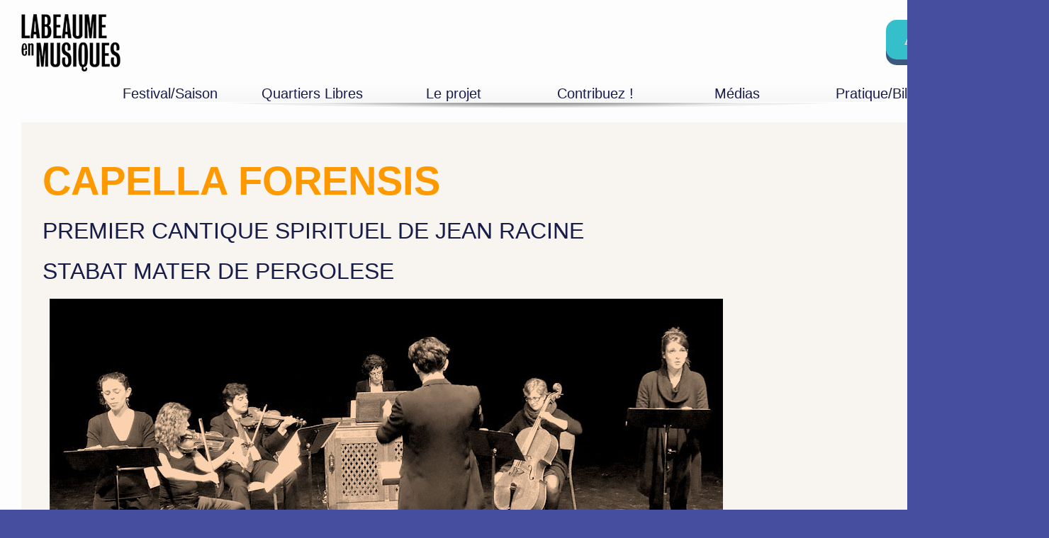

--- FILE ---
content_type: text/css
request_url: http://labeaume-musiques.fr/wp-content/themes/labeaume/style-20210526.css
body_size: 1852
content:
/*
Theme Name: Labeaume en Musiques
Theme URI: 
Author: Original by Atelier chose, fixed & improved by Paul-Emile Lacomblez
Author URI: 
Description: Thème pour le site Labeaume en Musiques
Version: 1.2
*/

body {
	margin:0px;
	padding:0px;
	background-color:#454e9f;
}	

.clr {
	clear:both;
}

/* PAGE ACCUEIL */
#interieur {
	width:1480px;
	margin:0px;
	margin:auto;
	background-color:#fdfdfd;
	padding-top:20px;
}

#interieur #contenu {
	margin-left:30px;
	width:1480px;
	margin-right:30px;
}

#interieur #contenu .left, #interieur #contenu .right {
	width:470px;
	float:none;
}

#interieur #contenu .left {
	margin-right:20px;
}

#interieur #contenu .block {
	background:url(images/left.png) no-repeat bottom #f8f5f0;
	padding-left:10px;
	padding-top:15px;
	padding-bottom:25px;
	position:relative;
	margin-bottom:10px;
	background-color:#ffffff;
}

#interieur #slider {
	margin-left:35px;
	margin-right:35px;
	margin-top:20px;
	margin-bottom:20px;
	width:950px;
	height:300px;
	position:relative;
	overflow:hidden;
}

#interieur header {
	width: 1420px;
	padding-left: 30px;
	padding-right: 30px;
	position:relative;
}

/* PAGE CONTACT */
#interieur #contenu.contact {
	background:url(images/contact.png) no-repeat bottom #f8f5f0;
	padding: 30px 0 30px 30px;
	margin-top:20px;
	width: 930px;
}

#interieur #contenu h1 {
	font-size:56px;
	margin:0px;
	color:#181c48;
	font-family: Trebuchet MS, Helvetica, sans-serif;
	font-weight:bold;
	margin-top:20px;
	margin-bottom:20px;
	max-width: 80%;
}

#interieur #contenu.contact .left, #interieur #contenu.contact .right {
	float:none;
	margin-top:30px;
}

#interieur #contenu.contact .left {
	width:440px;
	background:url(images/bg_contact.png) no-repeat;
	padding-top:150px;
}

#interieur #contenu.contact .right {
	width:440px;
}

/* PAGE PROGRAMMATION */
#interieur #contenu.contact.programme {
	padding-right: 30px;
	width: 1360px;
}

/* BOUTON RESERVATION */
a.resa, a.places {
	background-color: #35bfca;
	box-shadow: 0 8px #3b597f;
	color:#fff !important;
	width:200px;
	height:40px;
	display:block;
	border: none;
	border-radius: 15px;
	text-decoration:none !important;
	text-align: center;
	font-size:21px;
	font-weight:bold;
	font-family:Calibri !important;
	padding-top:16px;
}

a.resa:hover, a.places:hover, a.resa.hover, a.places.hover {
	background-color: #3b597f;
	-webkit-transition: background 0.5s ease-out;
	-moz-transition: background 0.5s ease-out;
	transition: background 0.5s ease-out;
}

a.resa:active, a.places:active, a.resa.active, a.places.active {
	background-color: #3b597f;
	box-shadow: 0 4px #3b597f;
	transform: translateY(4px);
}

a.places {
	position:absolute;
	top:8px;
	right:30px;
}

/* TO CHECK */
a img
{
	border:0px;
}

#interieur header nav {
	position:relative;
	height:32px;
	width: 1420px;
	margin-top:20px;
	-moz-transition: height 0.5s ease-in-out;
	-webkit-transition: height 0.5s ease-in-out;
	-o-transition: height 0.5s ease-in-out;
	-ms-transition: height 0.5s ease-in-out;
	transition: height 0.5s ease-in-out;
	background:url(images/header.png) no-repeat 220px 0px;
	overflow:hidden;
}

#interieur header nav:hover
{
	height: 129px;
	background:url(images/header2.png) no-repeat 220px 21px;
}

#interieur header nav ul 
{
	display: block;
	list-style: none;
	text-align: center;
	font-size: 0;
	-webkit-padding-start: 0 !important;
	-moz-padding-start: 0 !important; /* fix padding mozilla */
}

#interieur header nav ul li
{
	font-family: Trebuchet MS, Helvetica, sans-serif;
	font-weight: 500;
	font-size: 20px;
	color:#808080;
	display: inline-block;
	position: relative;
	width: 200px;
	text-align: center;
}

#interieur header nav > div > ul > li:first-child {
	width: 200px;
}

#interieur header nav ul li a
{
	color:#181c48;
	text-decoration:none;
	text-align: center;
}

#interieur header nav ul li:last-child a
{
	padding-right:0px;
}

#interieur header nav ul li a:hover,
#interieur header nav ul li.current-menu-item a,
#interieur header nav ul li.current-menu-ancestor a
{
	color:#454e9f;
}

#interieur header nav ul li ul
{
	top:30px;
	clear:both;
	position:absolute;
	left:0px;
}

#interieur header nav ul li ul li
{
	float:none;
	width:150px;
	height:auto;
	line-height:16px;
	text-align: left;
	padding-left: 40px;
}
#interieur header nav ul li:first-child ul li
{
	width:180px;
}

#interieur header nav ul li.current-menu-item li a,
#interieur header nav ul li.current-menu-ancestor li a,
#interieur header nav ul li ul li a
{
	color:#181c48;
	font-size:15px;
	padding:0px;
}

#interieur header nav ul li ul li a:hover,
#interieur header nav ul li.current-menu-ancestor li.current-menu-item a,
#interieur header nav ul li ul li.current-menu-item a
{
	color:#1e1e1e;
}

#interieur #contenu h2
{
	margin:0px;
	font-size:32px;
	color:#181c48;
	font-weight:normal;
	font-family: Trebuchet MS, Helvetica, sans-serif;
	margin-bottom:20px;
}

#interieur #contenu  h3,
#interieur #contenu h3
{
	font-size:20px;
	color:#000;
	font-weight:bold;
	font-family: Trebuchet MS, Helvetica, sans-serif;
	margin:0px;
	margin-left:0px;
	margin-bottom:30px;
}

#interieur #contenu  h4,
#interieur #contenu h4
{
	font-size:19px;
	color:#181c48;
	font-family: Arial, Helvetica, sans-serif;
	line-height:20px ;
	margin:0px;
	margin-left:10px;
	margin-bottom:10px;
}
#interieur #contenu  h5,
#interieur #contenu h5
{
	font-size:15px;
	color:#0693e3;
	font-style:italic;
	font-family: Arial, Helvetica, sans-serif;
	margin:0px;
	margin-left:10px;
	margin-bottom:10px;
}
#interieur #contenu .left .block.deux
{
	padding-bottom:65px;
}

#interieur #contenu .left .block.deux h2
{
	color:#fc326f;
	margin-bottom:0px;
}

#interieur #contenu p
{
	color:#181c48;
	font-size:18px;
	font-family: Trebuchet MS, Helvetica, sans-serif;
	line-height:27px;
	margin:0px;
	margin-top:20px;
	margin-left:10px;
	margin-right:10px;
}

#interieur #contenu p span
 {
	color:#181c48;
 }
 
#interieur #contenu p span.date
{
	color:#8f2539;
	font-size:16px;
	font-weight:bold;
	display:inline-block;
	margin-top:5px;
}

#interieur #contenu .left p
{
	padding-left:10px;
	padding-right:10px;
}

#interieur #contenu a.plus
{
	display:block;
	width:36px;
	height:35px;
	background:url(images/fleche.png) no-repeat;
	position:absolute;
	bottom:21px;
	right:13px;
}

#interieur #contenu .center .block,
#interieur #contenu .right .block
{
	padding-top:15px;
	padding-left:10px;
	padding-bottom:65px;
}

#interieur #contenu .center .block h2,
#interieur #contenu .right .block h2
{
	margin-bottom:0px;
}

#interieur #contenu .center .block p,
#interieur #contenu .right .block p
{
	margin-left:10px;
	width:100%;
}

#interieur #contenu .center .block.quatre
{
	margin-top:10px;
}

#interieur #contenu .center .block.quatre h3
{
	margin-bottom:15px;
}

#interieur #contenu .center .block img
{
	margin-bottom:10px;
}


#interieur #contenu p
{
	text-align:justify;
}

#interieur #contenu.contact.programme h3
{
	margin:0px;
}

#interieur #contenu.contact.programme p
{
	margin-top:0px;
	margin-bottom:20px;
	padding-left:0px;
}

#contenu #sommaire,
#contenu #sommaire li
{
	padding:0px;
	margin:0px;
	list-style-type:none;
	font-family: Trebuchet MS, Helvetica, sans-serif;
	margin-bottom:25px;
	margin-top:25px;
}

#contenu #sommaire li
{
	float:none;
	width:20%;
	text-align:center;
	margin-top:0px;
}

#contenu #sommaire li a
{
	text-decoration:none!important;
	color:#999;
}

#interieur header .langues{
	list-style-type: none;
	padding: 0px;
	margin: 0px;
	margin-right: 10px;
}
#interieur header .lang-item{
	float:right;
	margin-right:15px;

}


--- FILE ---
content_type: text/css
request_url: http://labeaume-musiques.fr/wp-content/plugins/c1f/css/styles.css?ver=6.4.7
body_size: 441
content:
/** SLIDERS **/
.c1f_slider
{
	position:relative;
	overflow:hidden;
}

.c1f_slider ul
{
	margin:0px;
	padding:0px;
	list-style-type:none;
	position:absolute;
	left:0;
}

.c1f_slider ul li
{
	margin:0px;
	padding:0px;
	list-style-type:none;
	position:relative;
	float:left;
}


/** FORMS **/
form.cf1-form .container-field
{
	position:relative;
}
form.cf1-form .container-field.error input
{
	color:#d90537;
	
}

form.cf1-form .container-field input:focus
{
	outline-style: none;
}

form.cf1-form .c1f_iframe_form
{
	display:none;
	
}

form.cf1-form .container-field.error input:-moz-placeholder
{
	color:#d90537;
}

form.cf1-form .container-field.error input::-webkit-input-placeholder
{
	color:#d90537;
}

form.cf1-form .container-field span.form-error
{
	color:#d90537;
	display:inline-block;
	font-family:arial;
	font-size:10px;
	position: absolute;
	top: 8px;
	right: 0px;
	padding-right: 16px;
	text-align: right;
	display: block;
	color: #D90537;
}
	
}


form.cf1-form input[type="text"]:focus, input[type="password"]:focus, textarea:focus, textarea
{
	outline: none;
}

form.cf1-form textarea
{
	resize:none;
}

--- FILE ---
content_type: application/javascript
request_url: http://labeaume-musiques.fr/wp-content/plugins/c1f/js/script.js?ver=1.0
body_size: 2324
content:
/** Chargement **/
window.onload = function()
{
	c1f_init_forms();
	init_sliders();
	init_onglets();
	
	$('#popins, #bgpopins').click(function(e){
		if ($(e.target).attr("id") == 'popins' || $(e.target).attr("id") == 'bgpopins') { // if the click was not within $box
			closePopin('#popins .pop.open');
		}
	});

}

function init_sliders()
{
	$('.c1f_slider').each(function(){
		$(this).children('ul').width($(this).width() * ($(this).children('ul').children('li').size()+1));
		$(this).children('ul').height($(this).height());
		$(this).children('ul').children('li').width($(this).width());
		$(this).children('ul').children('li').height($(this).height());
		$(this).find('a.prev').click(function(){
			return c1f_move_slide(this, -1);
		});
		
		$(this).siblings('a.prev').click(function(){
			return c1f_move_slide_sib(this, -1);
		});
		
		$(this).find('a.next').click(function(){
			return c1f_move_slide(this, 1);
		});
		
		$(this).siblings('a.next').click(function(){
			return c1f_move_slide_sib(this, 1);
		});
		
		
		if($(this).hasClass('autoplay'))
		{
			var cnt_i = 100;
			$(this).data('timer', 5000);
			while(cnt_i <= 10000)
			{
				if($(this).hasClass('t'+cnt_i))
				{
					$(this).data('timer', cnt_i);
				}
				cnt_i+=100;
			}
			if($(this).siblings('a.next').length>0) 
			{	
				var slide = $(this).siblings('a.next');
				setTimeout( function() { c1f_slider_autoplay_sib(slide); } ,$(this).data('timer'));
			}
			else  
			{	
				var slide = $(this).find('a.next');
				setTimeout( function() { c1f_slider_autoplay(slide); } ,$(this).data('timer'));
			}
		}
	});
	
	$('.c1f_bullets').each(function() {
		var slider = '';
		$($(this).attr('class').split(' ')).each(function() { 
			if (this !== '') {
				if(this.search('/for_/i'))
				{
					slider = this.replace('for_', '');
				}
			}    
		});
		$(this).data('slider', slider);
		if($('#'+slider).length > 0)
		{
			$('#'+slider).data('bullets', $(this));
		}
		
		html = '';
		var cnt = 0;
		while(cnt < $('#'+slider).children('ul').children('li').length)
		{
			if(html == '')
			{
				html += '<a href="javascript:void(0);" class="active"></a>';
			}
			else
			{
				html += '<a href="javascript:void(0);"></a>';
			}
			cnt++;
		}
		$(this).html(html);
		
		$(this).find('a').click(function() {
			
			if($('#'+$(this).parent().data('slider')).length > 0)
			{
				c1f_pos_slide($('#'+$(this).parent().data('slider')), $(this).index());
			}
		});

	});
}

function c1f_slider_autoplay(slide)
{
	c1f_move_slide(slide, 1);
	var s2 = slide;
	setTimeout( function() { c1f_slider_autoplay(s2); } , $(slide).parent().data('timer'));
}

function c1f_slider_autoplay_sib(slide)
{
	c1f_move_slide_sib(slide, 1);
	var s2 = slide;
	setTimeout( function() { c1f_slider_autoplay_sib(s2); } , $(slide).siblings('.c1f_slider').data('timer'));
}

function change_active_bullet(slide)
{
	//alert($(slide).get(0).tagName);
	if(bullets = $(slide).data('bullets'))
	{
		$(bullets).find('a').removeClass('active');
		var pos = Math.abs( $(slide).children('ul').position().left / $(slide).width() );
		$(bullets).children('a').eq(pos).addClass('active');
	}
}


function init_onglets()
{
	$('.c1f_tabs ul li a').click(function(){
		$(this).parent().parent().find('li a').removeClass('active');
		$(this).addClass('active');
		$(this).parent().parent().parent().find('div').removeClass('active');
		$(this).parent().parent().parent().find('div').slice($(this).parent().index(), $(this).parent().index()+1).addClass('active');
		return false;
	});
}

function c1f_pos_slide(slide, n)
{

	var new_left = -1*n*$(slide).width();
	$(slide).children('ul').animate({left: new_left+'px'}, 400, 'swing', function() { change_active_bullet($(this).parent())});
	
	return false;
}


function c1f_move_slide(slide, n)
{
	if(n>0)
	{
		if($(slide).siblings('ul').position().left > -1*(($(slide).parent().children('ul').children('li').size()-1) * $(slide).parent().width()))
		{
			var new_left = $(slide).siblings('ul').position().left - $(slide).parent().width();
			$(slide).siblings('ul').animate({left: new_left+'px'}, 400, 'swing', function() { change_active_bullet($(slide).parent())});
		}
		else if($(slide).parent().hasClass('loop'))
		{
			var new_left = 0;
			$(slide).siblings('ul').animate({left: new_left+'px'}, 400, 'swing', function() { change_active_bullet($(slide).parent())});
		}
	}
	else
	{
		if($(slide).siblings('ul').position().left < 0)
		{
			var new_left = $(slide).siblings('ul').position().left + $(slide).parent().width();
			$(slide).siblings('ul').animate({left: new_left+'px'}, 400, 'swing', function() { change_active_bullet($(slide).parent())});
		}
		else if($(slide).parent().hasClass('loop'))
		{
			var new_left = -1*(($(slide).parent().children('ul').children('li').size()-1) * $(slide).parent().width());
			$(slide).siblings('ul').animate({left: new_left+'px'}, 400, 'swing', function() { change_active_bullet($(slide).parent())});
		}
		return false;
	}
	return false;
}

function c1f_move_slide_sib(slide, n)
{
	
	if(n>0)
	{
		if($(slide).siblings('.c1f_slider').children('ul').position().left > -1*(($(slide).siblings('.c1f_slider').children('ul').children('li').size()-1) * $(slide).siblings('.c1f_slider').width()))
		{
			var new_left = $(slide).siblings('.c1f_slider').children('ul').position().left - $(slide).siblings('.c1f_slider').width();
			$(slide).siblings('.c1f_slider').children('ul').animate({left: new_left+'px'}, 400, 'swing', function() { change_active_bullet($(slide).siblings('.c1f_slider'))});
		}
		else if($(slide).siblings('.c1f_slider').hasClass('loop'))
		{
			var new_left = 0;
			$(slide).siblings('.c1f_slider').children('ul').animate({left: new_left+'px'}, 400, 'swing', function() { change_active_bullet($(slide).siblings('.c1f_slider'))});
		}
	}
	else
	{
		if($(slide).siblings('.c1f_slider').children('ul').position().left < 0)
		{
			var new_left = $(slide).siblings('.c1f_slider').children('ul').position().left + $(slide).siblings('.c1f_slider').width();
			$(slide).siblings('.c1f_slider').children('ul').animate({left: new_left+'px'}, 400, 'swing', function() { change_active_bullet($(slide).siblings('.c1f_slider'))});
		}
		else if($(slide).siblings('.c1f_slider').hasClass('loop'))
		{
			var new_left = -1*(($(slide).siblings('.c1f_slider').children('ul').children('li').size()-1) * $(slide).siblings('.c1f_slider').width());
			$(slide).siblings('.c1f_slider').children('ul').animate({left: new_left+'px'}, 400, 'swing', function() { change_active_bullet($(slide).siblings('.c1f_slider'))});
		}
		return false;
	}
	return false;
}

function openPopin(popin, style)
{
	closePopin('#popins .pop.open');
	if($('#bgpopins')) $('#bgpopins').show();
	$('#popins').show();
	switch(style)
	{
		case 'fadeIn':
		case 'fadein':
			$('#pop-'+popin).fadeIn();
		break;
		case 'desc':
			$('#pop-'+popin).css('top', '-5000px');
			$('#pop-'+popin).annimate({top:'50px'}, 500);
		break;
		case 'none':
		default:
			$('#pop-'+popin).show();
		break;
	}
	$('#pop-'+popin).addClass('open');
}


function closePopin(popin, style)
{
	$('#popins').hide();
	switch(style)
	{
		case 'fadeOut':
		case 'fadeout':
			$(popin).fadeOut();
		break;
		case 'none':
		default:
			$(popin).hide();
		break;
	}
	$(popin).removeClass('open');
	if($('#bgpopins')) $('#bgpopins').hide();
}


function addLoadEvent(func) {  
   var oldonload = window.onload;  
   if (typeof window.onload != 'function') {  
     window.onload = func;  
   } else {  
     window.onload = function() {  
       if (oldonload) {  
         oldonload();  
       }  
       func();  
     }  
   }  
}

/** FORMS **/
function c1f_init_forms()
{
	$("form.cf1-form .container-field").hover(function() {
		$(this).find('.form-error').fadeOut();
		$(this).removeClass('error');
	});
	
	
	 $('form.cf1-form.ajax-get').on('submit', function() {
		$('.container-field.error').removeClass('error');
		$(this).find('span.form-error').remove();
		var url    = home_url+'/wp-content/plugins/c1f/ajax/form.php';
		var inputs = $(this).find('input', 'texatrea', 'select');
		var query  = new Object();
		$.each($(this).serializeArray(), function(i, field) {
			query[field.name] = field.value;
		});
		var form_id = $(this).attr('id');
		$.get(url, query, function(data){
			validate_c1f_form(data, form_id, query);
		}, 'json');
		return false;
    });
	
	$('form.cf1-form.ajax-post').on('submit', function() {
		$('.container-field.error').removeClass('error');
		$(this).find('span.form-error').remove();
		var url    = home_url+'/wp-content/plugins/c1f/ajax/form.php';
		var inputs = $(this).find('input', 'texatrea', 'select');
		var query  = new Object();
		$.each($(this).serializeArray(), function(i, field) {
			query[field.name] = field.value;
		});
		var form_id = $(this).attr('id');
		$.post(url, query, function(data, form_id){
			validate_c1f_form(data, form_id, query);
		}, 'json');
		
		return false;
    });
	
	$('form.cf1-form input').on('focus', function() {  SwapOnFocus(this) } );
	$('form.cf1-form input').on('blur', function() {  SwapOnBlur(this) } );
}

function clear_form_elements(ele) {
    $(ele).find(':input').each(function() {
        switch(this.type) {
            case 'password':
            case 'select-multiple':
            case 'select-one':
            case 'text':
            case 'textarea':
                $(this).val('');
                break;
            case 'checkbox':
            case 'radio':
                this.checked = false;
        }
    });

}

function validate_c1f_form(data, form, query)
{
	$.each(data.errors, function(i, item) {
		$('#container_field_'+data.form_id+'_'+i).append('<span class="form-error ajax">'+item+'</span>');
		$('#container_field_'+data.form_id+'_'+i).addClass('error');
		
	  });
	 // alert(data.form_id);
	 $('#cf1_form_'+data.form_id+' form.cf1-form .form-error.ajax').fadeIn();
	 $("form.cf1-form .container-field").hover(function() {
		$(this).find('.form-error').fadeOut();
	});
	if(data.debug != '')
	{
		alert(data.debug);
	}
	eval(data.action);
	if(data.valid) clear_form_elements('#cf1_form_'+data.form_id);
}

function SwapOnFocus(input) {

	input.plchldr = $(input).attr('placeholder');
	$(input).removeAttr('placeholder');

}

function SwapOnBlur(input) {
    $(input).attr('placeholder', input.plchldr);
}

